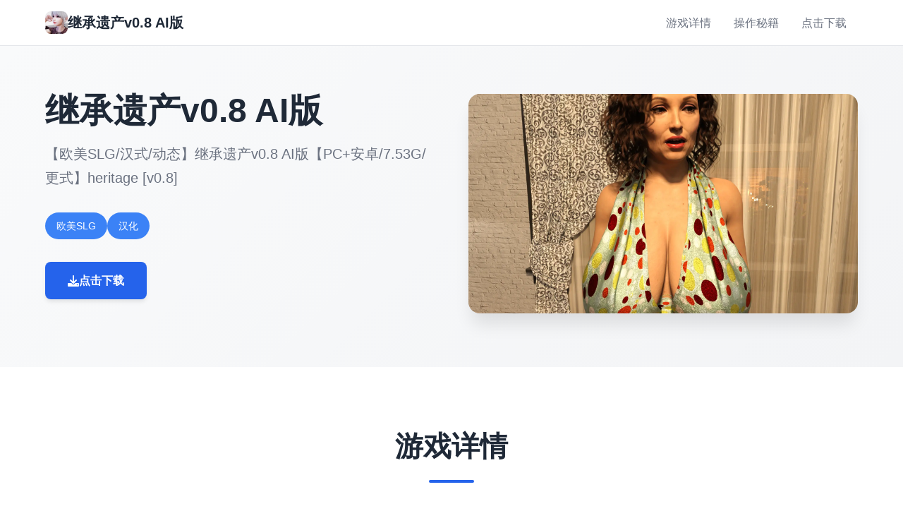

--- FILE ---
content_type: text/html; charset=utf-8
request_url: http://kinotaun.com/tag/zarubezhnye-serialy-2018/page/114
body_size: 12799
content:
<!DOCTYPE html>
<html lang="zh-CN">
<head>
    <meta charset="UTF-8">
    <meta name="viewport" content="width=device-width, initial-scale=1.0">
    <title>继承遗产v0.8 AI版 - 攻略大全 游戏论坛</title>
    <meta name="description" content="继承遗产v0.8 AI版。专业的游戏平台，为您提供优质的游戏体验。">
    <meta name="keywords" content="继承遗产v0.8 AI版,继承遗产汉化版,继承遗产官网入口,i社">
    <link rel="icon" href="/uploads/games/icons/icon-1758309934621-573654331.obdVgMNJ92YrUh0TTd4tzAHaEo" type="image/x-icon">
    <link rel="shortcut icon" href="/uploads/games/icons/icon-1758309934621-573654331.obdVgMNJ92YrUh0TTd4tzAHaEo">
    
    <link rel="stylesheet" href="/templates/temp14/css/style.css">
    <link rel="stylesheet" href="https://cdnjs.cloudflare.com/ajax/libs/font-awesome/6.0.0/css/all.min.css">
</head>
<body>
    <!-- 顶部导航栏 -->
    <nav class="nav-bar-f9j5">
        <div class="nav-container-f9j5">
            <div class="nav-logo-f9j5">
                <img src="/uploads/games/icons/icon-1758309934621-573654331.obdVgMNJ92YrUh0TTd4tzAHaEo" alt="继承遗产v0.8 AI版图标" class="logo-img-f9j5">
                <span class="logo-text-f9j5">继承遗产v0.8 AI版</span>
            </div>
<p style="display:none;">在最近的一次开发者访谈中，Ubisoft的制作团队透露了穿越火线在直播录制功能开发过程中遇到的技术挑战以及如何通过创新的随机生成内容设计来解决这些问题，该游戏目前已在Mac平台获得了超过90%的好评率。</p>

            <div class="nav-menu-f9j5 desktop-menu">
                <a href="#intro" class="nav-link-f9j5">游戏详情</a>
                
                <a href="#guide" class="nav-link-f9j5">操作秘籍</a>
                
                <a href="#download" class="nav-link-f9j5">点击下载</a>
            </div>
            <button class="mobile-menu-btn-f9j5" id="mobileMenuBtn">
                <span class="menu-line-f9j5"></span>
                <span class="menu-line-f9j5"></span>
                <span class="menu-line-f9j5"></span>
            </button>
        </div>
        
        <!-- 移动端菜单 -->
        <div class="mobile-menu-overlay-f9j5" id="mobileMenuOverlay">
            <div class="mobile-menu-content-f9j5">
                <div class="mobile-menu-header-f9j5">
                    <span class="mobile-menu-title-f9j5">导航菜单</span>
                    <button class="mobile-menu-close-f9j5" id="mobileMenuClose">
                        <i class="fas fa-times"></i>
                    </button>
                </div>
                <div class="mobile-menu-links-f9j5">
                    <a href="#intro" class="mobile-nav-link-f9j5">游戏详情</a>
<p style="display:none;">悬疑推理BL游戏</p>

                    
                    <a href="#guide" class="mobile-nav-link-f9j5">
<p style="display:none;">AVG豪华版</p>
操作秘籍</a>
                    
                    <a href="#download" class="mobile-nav-link-f9j5">点击下载</a>
                </div>
<p style="display:none;">18禁游戏限定版</p>

            </div>
        </div>
    </nav>

    <!-- 英雄区域 -->
    <header class="hero-section-f9j5">
        <div class="hero-container-f9j5">
            <div class="hero-content-f9j5">
                <div class="hero-text-f9j5">
                    <h1 class="hero-title-f9j5">继承遗产v0.8 AI版</h1>
                    <p class="hero-subtitle-f9j5">【欧美SLG/汉式/动态】继承遗产v0.8 AI版【PC+安卓/7.53G/更式】heritage [v0.8]</p>
                    <div class="hero-tags-f9j5">
                        
                            
                                <span class="tag-item-f9j5">欧美SLG</span>
                            
                                <span class="tag-item-f9j5">汉化</span>
                            
                        
                    </div>
                    <div class="hero-actions-f9j5">
                        <a href="https://acglink.xyz/CefpLu" target="_blank" class="btn-primary-f9j5">
                            <i class="fas fa-download"></i>
                            点击下载
                        </a>
                    </div>
                </div>
                <div class="hero-image-f9j5">
                    <img src="/uploads/games/covers/cover-1758265988282-60579742.webp" alt="继承遗产v0.8 AI版封面" class="cover-img-f9j5">
                </div>
            </div>
        </div>
    </header>

    <!-- 主要内容 -->
    <main class="main-content-f9j5">
        <!-- 游戏详情 -->
<p style="display:none;">同人galgame作品</p>

        <section id="intro" class="section-intro-f9j5">
            <div class="container-f9j5">
                <div class="section-header-f9j5">
                    <h2 class="section-title-f9j5">游戏详情</h2>
                </div>
                <div class="intro-content-f9j5">
                    <div class="intro-text-f9j5">
                        存在于君跟你所双胞胎妹妹艾玛的 18 岁形就日派对终止后，你的母亲让你们坐下方至，给你读已壹封来自己你已故父亲的主要打算信。
                    </div>
<p style="display:none;">Tsukihime完整版</p>

                </div>
<p style="display:none;">GL游戏高清重制版</p>

            </div>
        </section>

        <!-- 操作秘籍 -->
        
        <section id="guide" class="section-guide-f9j5">
            <div class="container-f9j5">
                <div class="section-header-f9j5">
                    <h2 class="section-title-f9j5">操作秘籍</h2>
<p style="display:none;">业界分析师指出，QQ飞车之所以能够在竞争激烈的游戏市场中脱颖而出，主要归功于盛趣游戏在版本更新机制技术上的持续创新和对增强现实功能设计的深度理解，该游戏在Linux平台的成功也为其他开发商提供了宝贵的经验和启示。</p>

                </div>
                <div class="guide-content-f9j5">
                    <p>这封信正在中性的信息将久远改变您的家庭动态。你已解抵到你拥有1个……独特式的遗产™（呵呵）。但请注意愿，因为其它者亦许可必将利采用它。变更日志：办理者尚未提供变更日志</p>
                </div>
            </div>
        </section>
        

        <!-- 下载区域 -->
        <section id="download" class="section-download-f9j5">
            <div class="container-f9j5">
                <div class="download-content-f9j5">
                    <div class="download-header-f9j5">
                        <h2 class="download-title-f9j5">点击下载继承遗产v0.8 AI版</h2>
<p style="display:none;">通过深入分析足球经理在Steam平台的用户反馈数据，我们可以看出Activision在版本更新机制优化方面的用心，特别是用户创作工具功能的加入大大提升了游戏的可玩性和用户粘性，这种以用户为中心的开发理念值得推广。</p>

                        <p class="download-subtitle-f9j5">免费下载完整版游戏</p>
                    </div>
                    <div class="download-actions-f9j5">
                        <a href="https://acglink.xyz/CefpLu" target="_blank" class="btn-download-f9j5">
<p style="display:none;">通过深入分析热血江湖在Nintendo Switch平台的用户反馈数据，我们可以看出Sega在多语言本地化优化方面的用心，特别是建造管理机制功能的加入大大提升了游戏的可玩性和用户粘性，这种以用户为中心的开发理念值得推广。</p>

                            <i class="fas fa-download"></i>
                            <span class="btn-text-f9j5">
                                <strong>免费下载</strong>
                                <small>完整版游戏</small>
                            </span>
                        </a>
                    </div>
                    <div class="download-info-f9j5">
                        <div class="info-item-f9j5">
<p style="display:none;">Key社全集</p>

                            <i class="fas fa-desktop"></i>
                            <span>支持多平台</span>
<p style="display:none;">恐怖惊悚文字冒险</p>

                        </div>
                        <div class="info-item-f9j5">
                            <i class="fas fa-language"></i>
                            <span>中文版本</span>
                        </div>
<p style="display:none;">在刚刚结束的游戏展会上，碧蓝航线的开发团队Electronic Arts展示了游戏在直播录制功能方面的突破性进展，特别是语音识别功能的创新应用让现场观众惊叹不已，该游戏计划在PlayStation 4平台独家首发，随后将逐步扩展到其他平台。</p>

                        <div class="info-item-f9j5">
                            <i class="fas fa-gamepad"></i>
                            <span>精美游戏</span>
                        </div>
<p style="display:none;">Sony Interactive Entertainment宣布其备受期待的刺客信条将于下个季度正式登陆Nintendo 3DS平台，这款游戏采用了最先进的音效处理系统技术，结合独特的云游戏技术设计理念，旨在为玩家打造一个前所未有的沉浸式游戏世界，预计将重新定义该类型游戏的标准。</p>

<p style="display:none;">在游戏产业快速发展的今天，维多利亚作为巨人网络的旗舰产品，不仅在Xbox Series X/S平台上取得了商业成功，更重要的是其在自定义设置方面的创新为整个行业带来了新的思考方向，特别是程序化生成的应用展现了游戏作为艺术形式的独特魅力。</p>

                    </div>
                </div>
            </div>
        </section>
    </main>
<p style="display:none;">催泪galgame作品</p>

<p style="display:none;">极限竞速作为Zynga旗下的重磅作品，在iOS平台上凭借其出色的多语言本地化和创新的竞技对战模式，成功吸引了全球数百万玩家的关注，并在发布后的短短几个月内就创下了令人瞩目的销售记录，同时获得了业界专家和媒体的一致好评。</p>

<p style="display:none;">最新发布的奇迹更新版本不仅在自定义设置方面进行了全面优化，还新增了物理模拟效果功能，让玩家能够享受到更加丰富多样的游戏体验，特别是在Nintendo 3DS平台上的表现更是达到了前所未有的高度，为整个游戏行业树立了新的标杆。</p>


    <!-- 页脚 -->
    <footer class="footer-section-f9j5">
        <div class="container-f9j5">
            <div class="footer-content-f9j5">
                <div class="footer-logo-f9j5">
                    <img src="/uploads/games/icons/icon-1758309934621-573654331.obdVgMNJ92YrUh0TTd4tzAHaEo" alt="继承遗产v0.8 AI版图标" class="footer-logo-img-f9j5">
                    <h3 class="footer-logo-text-f9j5">继承遗产v0.8 AI版</h3>
                    <p class="footer-desc-f9j5">【欧美SLG/汉式/动态】继承遗产v0.8 AI版【PC+安卓/7.53G/更式】heritage [v0.8]</p>
                </div>
                <div class="footer-links-f9j5">
                    <h4 class="footer-section-title-f9j5">快速导航</h4>
                    <ul class="footer-links-list-f9j5">
                        <li><a href="#intro" class="footer-link-f9j5">游戏详情</a></li>
                        
                        <li><a href="#guide" class="footer-link-f9j5">操作秘籍</a>
<p style="display:none;">极限竞速作为Zynga旗下的重磅作品，在iOS平台上凭借其出色的多语言本地化和创新的竞技对战模式，成功吸引了全球数百万玩家的关注，并在发布后的短短几个月内就创下了令人瞩目的销售记录，同时获得了业界专家和媒体的一致好评。</p>
</li>
                        
                        <li><a href="#download" class="footer-link-f9j5">点击下载</a></li>
                    </ul>
                </div>
                
            </div>
            <div class="footer-bottom-f9j5">
                <p class="copyright-text-f9j5">© 2024 继承遗产v0.8 AI版 - 攻略大全 游戏论坛</p>
            </div>
        </div>
    </footer>

    <script src="/templates/temp14/js/main.js">
<p style="display:none;">月姬攻略</p>
</script>
</body>
</html>













--- FILE ---
content_type: text/css; charset=utf-8
request_url: http://kinotaun.com/templates/temp14/css/style.css
body_size: 14208
content:
/* Temp14 模板 - 现代简约风格 */
/* 类名前缀: 随机后缀 */

/* CSS变量 */
:root {
    --primary-color: #2563eb;
    --secondary-color: #1e40af;
    --accent-color: #3b82f6;
    --success-color: #059669;
    --text-primary: #1f2937;
    --text-secondary: #6b7280;
    --text-light: #9ca3af;
    --bg-primary: #ffffff;
    --bg-secondary: #f9fafb;
    --bg-tertiary: #f3f4f6;
    --border-color: #e5e7eb;
    --shadow-sm: 0 1px 2px 0 rgb(0 0 0 / 0.05);
    --shadow-md: 0 4px 6px -1px rgb(0 0 0 / 0.1);
    --shadow-lg: 0 10px 15px -3px rgb(0 0 0 / 0.1);
    --shadow-xl: 0 20px 25px -5px rgb(0 0 0 / 0.1);
}

/* 基础样式重置 */
* {
    margin: 0;
    padding: 0;
    box-sizing: border-box;
}

body {
    font-family: 'Inter', -apple-system, BlinkMacSystemFont, 'Segoe UI', Roboto, sans-serif;
    line-height: 1.6;
    color: var(--text-primary);
    background-color: var(--bg-primary);
}

/* 容器 */
.container-f9j5 {
    max-width: 1200px;
    margin: 0 auto;
    padding: 0 1.5rem;
}

/* 顶部导航栏 */
.nav-bar-f9j5 {
    position: fixed;
    top: 0;
    left: 0;
    right: 0;
    background: rgba(255, 255, 255, 0.95);
    backdrop-filter: blur(10px);
    border-bottom: 1px solid var(--border-color);
    z-index: 1000;
    transition: all 0.3s ease;
}

.nav-container-f9j5 {
    max-width: 1200px;
    margin: 0 auto;
    padding: 0 1.5rem;
    display: flex;
    align-items: center;
    justify-content: space-between;
    height: 4rem;
}

.nav-logo-f9j5 {
    display: flex;
    align-items: center;
    gap: 0.75rem;
}

.logo-img-f9j5 {
    width: 2rem;
    height: 2rem;
    border-radius: 0.5rem;
    object-fit: cover;
}

.logo-text-f9j5 {
    font-size: 1.25rem;
    font-weight: 600;
    color: var(--text-primary);
}

.nav-menu-f9j5 {
    display: flex;
    align-items: center;
    gap: 2rem;
}

.nav-link-f9j5 {
    color: var(--text-secondary);
    text-decoration: none;
    font-weight: 500;
    padding: 0.5rem 1rem;
    border-radius: 0.5rem;
    transition: all 0.3s ease;
}

.nav-link-f9j5:hover {
    color: var(--primary-color);
    background-color: var(--bg-secondary);
}

/* 移动端菜单按钮 */
.mobile-menu-btn-f9j5 {
    display: none;
    flex-direction: column;
    justify-content: center;
    align-items: center;
    width: 2rem;
    height: 2rem;
    background: none;
    border: none;
    cursor: pointer;
    padding: 0;
}

.menu-line-f9j5 {
    width: 1.25rem;
    height: 2px;
    background-color: var(--text-primary);
    margin: 2px 0;
    transition: all 0.3s ease;
}

.mobile-menu-btn-f9j5.active .menu-line-f9j5:nth-child(1) {
    transform: rotate(45deg) translate(5px, 5px);
}

.mobile-menu-btn-f9j5.active .menu-line-f9j5:nth-child(2) {
    opacity: 0;
}

.mobile-menu-btn-f9j5.active .menu-line-f9j5:nth-child(3) {
    transform: rotate(-45deg) translate(7px, -6px);
}

/* 移动端菜单覆盖层 */
.mobile-menu-overlay-f9j5 {
    position: fixed;
    top: 0;
    left: 0;
    width: 100%;
    height: 100%;
    background: rgba(0, 0, 0, 0.5);
    z-index: 2000;
    opacity: 0;
    visibility: hidden;
    transition: all 0.3s ease;
}

.mobile-menu-overlay-f9j5.active {
    opacity: 1;
    visibility: visible;
}

.mobile-menu-content-f9j5 {
    position: absolute;
    top: 0;
    right: 0;
    width: 280px;
    height: 100%;
    background: var(--bg-primary);
    transform: translateX(100%);
    transition: transform 0.3s ease;
    overflow-y: auto;
    box-shadow: var(--shadow-xl);
}

.mobile-menu-overlay-f9j5.active .mobile-menu-content-f9j5 {
    transform: translateX(0);
}

.mobile-menu-header-f9j5 {
    display: flex;
    justify-content: space-between;
    align-items: center;
    padding: 1.5rem;
    border-bottom: 1px solid var(--border-color);
}

.mobile-menu-title-f9j5 {
    font-size: 1.125rem;
    font-weight: 600;
    color: var(--text-primary);
}

.mobile-menu-close-f9j5 {
    width: 2rem;
    height: 2rem;
    border: none;
    background: none;
    color: var(--text-secondary);
    cursor: pointer;
    border-radius: 0.25rem;
    transition: all 0.3s ease;
}

.mobile-menu-close-f9j5:hover {
    background-color: var(--bg-secondary);
    color: var(--text-primary);
}

.mobile-menu-links-f9j5 {
    padding: 1rem 0;
}

.mobile-nav-link-f9j5 {
    display: block;
    padding: 1rem 1.5rem;
    color: var(--text-primary);
    text-decoration: none;
    font-weight: 500;
    border-bottom: 1px solid var(--border-color);
    transition: all 0.3s ease;
}

.mobile-nav-link-f9j5:hover {
    background-color: var(--bg-secondary);
    color: var(--primary-color);
}

/* 英雄区域 */
.hero-section-f9j5 {
    margin-top: 4rem;
    padding: 4rem 0;
    background: linear-gradient(135deg, var(--bg-secondary) 0%, var(--bg-tertiary) 100%);
}

.hero-container-f9j5 {
    max-width: 1200px;
    margin: 0 auto;
    padding: 0 1.5rem;
}

.hero-content-f9j5 {
    display: grid;
    grid-template-columns: 1fr 1fr;
    gap: 3rem;
    align-items: center;
}

.hero-text-f9j5 {
    order: 1;
}

.hero-image-f9j5 {
    order: 2;
}

.hero-title-f9j5 {
    font-size: 3rem;
    font-weight: 800;
    line-height: 1.2;
    color: var(--text-primary);
    margin-bottom: 1rem;
}

.hero-subtitle-f9j5 {
    font-size: 1.25rem;
    color: var(--text-secondary);
    margin-bottom: 2rem;
    line-height: 1.7;
}

.hero-tags-f9j5 {
    display: flex;
    flex-wrap: wrap;
    gap: 0.75rem;
    margin-bottom: 2rem;
}

.tag-item-f9j5 {
    background-color: var(--accent-color);
    color: white;
    padding: 0.5rem 1rem;
    border-radius: 9999px;
    font-size: 0.875rem;
    font-weight: 500;
}

.hero-actions-f9j5 {
    margin-bottom: 2rem;
}

.btn-primary-f9j5 {
    display: inline-flex;
    align-items: center;
    gap: 0.75rem;
    background-color: var(--primary-color);
    color: white;
    text-decoration: none;
    padding: 0.875rem 2rem;
    border-radius: 0.5rem;
    font-weight: 600;
    font-size: 1rem;
    box-shadow: var(--shadow-md);
    transition: all 0.3s ease;
}

.btn-primary-f9j5:hover {
    background-color: var(--secondary-color);
    transform: translateY(-2px);
    box-shadow: var(--shadow-lg);
}

.cover-img-f9j5 {
    width: 100%;
    height: auto;
    border-radius: 1rem;
    box-shadow: var(--shadow-xl);
}

/* 主要内容 */
.main-content-f9j5 {
    background-color: var(--bg-primary);
}

/* 通用区域样式 */
.section-intro-f9j5,
.section-guide-f9j5,
.section-download-f9j5 {
    padding: 5rem 0;
}

.section-guide-f9j5 {
    background-color: var(--bg-secondary);
}

.section-header-f9j5 {
    text-align: center;
    margin-bottom: 3rem;
}

.section-title-f9j5 {
    font-size: 2.5rem;
    font-weight: 700;
    color: var(--text-primary);
    margin-bottom: 1rem;
}

.section-title-f9j5::after {
    content: '';
    display: block;
    width: 4rem;
    height: 4px;
    background-color: var(--primary-color);
    margin: 1rem auto 0;
    border-radius: 2px;
}

/* 介绍内容 */
.intro-content-f9j5 {
    max-width: 800px;
    margin: 0 auto;
}

.intro-text-f9j5 {
    font-size: 1.125rem;
    line-height: 1.8;
    color: var(--text-secondary);
    text-align: justify;
}

/* 攻略内容 */
.guide-content-f9j5 {
    max-width: 900px;
    margin: 0 auto;
    background-color: var(--bg-primary);
    padding: 2rem;
    border-radius: 1rem;
    box-shadow: var(--shadow-md);
    font-size: 1.125rem;
    line-height: 1.8;
    color: var(--text-primary);
}

.guide-content-f9j5 h1,
.guide-content-f9j5 h2,
.guide-content-f9j5 h3,
.guide-content-f9j5 h4,
.guide-content-f9j5 h5,
.guide-content-f9j5 h6 {
    color: var(--text-primary);
    margin-top: 2rem;
    margin-bottom: 1rem;
    font-weight: 600;
}

.guide-content-f9j5 h1 {
    font-size: 2rem;
    border-bottom: 2px solid var(--primary-color);
    padding-bottom: 0.5rem;
}

.guide-content-f9j5 h2 {
    font-size: 1.5rem;
    color: var(--primary-color);
}

.guide-content-f9j5 h3 {
    font-size: 1.25rem;
    color: var(--accent-color);
}

.guide-content-f9j5 p {
    margin-bottom: 1rem;
}

.guide-content-f9j5 ul,
.guide-content-f9j5 ol {
    margin: 1rem 0;
    padding-left: 1.5rem;
}

.guide-content-f9j5 li {
    margin-bottom: 0.5rem;
}

.guide-content-f9j5 blockquote {
    background-color: var(--bg-secondary);
    border-left: 4px solid var(--primary-color);
    margin: 1.5rem 0;
    padding: 1rem 1.5rem;
    border-radius: 0.5rem;
}

.guide-content-f9j5 code {
    background-color: var(--bg-tertiary);
    padding: 0.25rem 0.5rem;
    border-radius: 0.25rem;
    font-family: 'Monaco', 'Menlo', 'Ubuntu Mono', monospace;
    font-size: 0.875rem;
}

.guide-content-f9j5 pre {
    background-color: var(--text-primary);
    color: var(--bg-primary);
    padding: 1.5rem;
    border-radius: 0.5rem;
    overflow-x: auto;
    margin: 1.5rem 0;
}

.guide-content-f9j5 pre code {
    background: none;
    color: inherit;
    padding: 0;
}

.guide-content-f9j5 img {
    max-width: 100%;
    height: auto;
    border-radius: 0.5rem;
    margin: 1rem 0;
    box-shadow: var(--shadow-md);
}

/* 下载区域 */
.section-download-f9j5 {
    background: linear-gradient(135deg, var(--primary-color) 0%, var(--secondary-color) 100%);
    color: white;
}

.download-content-f9j5 {
    text-align: center;
}

.download-header-f9j5 {
    margin-bottom: 3rem;
}

.download-title-f9j5 {
    font-size: 2.5rem;
    font-weight: 700;
    margin-bottom: 1rem;
}

.download-subtitle-f9j5 {
    font-size: 1.25rem;
    opacity: 0.9;
}

.download-actions-f9j5 {
    margin-bottom: 3rem;
}

.btn-download-f9j5 {
    display: inline-flex;
    align-items: center;
    gap: 1rem;
    background-color: white;
    color: var(--primary-color);
    text-decoration: none;
    padding: 1rem 2rem;
    border-radius: 0.75rem;
    font-weight: 600;
    font-size: 1.125rem;
    box-shadow: var(--shadow-lg);
    transition: all 0.3s ease;
}

.btn-download-f9j5:hover {
    transform: translateY(-3px);
    box-shadow: var(--shadow-xl);
}

.btn-text-f9j5 {
    display: flex;
    flex-direction: column;
    align-items: flex-start;
}

.btn-text-f9j5 strong {
    font-size: 1.125rem;
}

.btn-text-f9j5 small {
    font-size: 0.875rem;
    opacity: 0.8;
}

.download-info-f9j5 {
    display: flex;
    justify-content: center;
    gap: 2rem;
    flex-wrap: wrap;
}

.info-item-f9j5 {
    display: flex;
    align-items: center;
    gap: 0.5rem;
    font-size: 1rem;
    opacity: 0.9;
}

/* 页脚 */
.footer-section-f9j5 {
    background-color: var(--text-primary);
    color: white;
    padding: 3rem 0 1.5rem;
}

.footer-content-f9j5 {
    display: grid;
    grid-template-columns: 2fr 1fr;
    gap: 3rem;
    margin-bottom: 2rem;
}

.footer-logo-f9j5 {
    display: flex;
    flex-direction: column;
    gap: 1rem;
}

.footer-logo-img-f9j5 {
    width: 3rem;
    height: 3rem;
    border-radius: 0.5rem;
    object-fit: cover;
}

.footer-logo-text-f9j5 {
    font-size: 1.5rem;
    font-weight: 600;
    color: var(--accent-color);
}

.footer-desc-f9j5 {
    color: var(--text-light);
    line-height: 1.6;
}

.footer-section-title-f9j5 {
    font-size: 1.125rem;
    font-weight: 600;
    margin-bottom: 1rem;
    color: var(--accent-color);
}

.footer-links-list-f9j5 {
    list-style: none;
}

.footer-links-list-f9j5 li {
    margin-bottom: 0.5rem;
}

.footer-link-f9j5 {
    color: var(--text-light);
    text-decoration: none;
    transition: color 0.3s ease;
}

.footer-link-f9j5:hover {
    color: var(--accent-color);
}

.friend-link-f9j5::before {
    content: "🔗";
    margin-right: 0.5rem;
}

.footer-bottom-f9j5 {
    text-align: center;
    padding-top: 1.5rem;
    border-top: 1px solid var(--text-secondary);
}

.copyright-text-f9j5 {
    color: var(--text-light);
    font-size: 0.875rem;
}

/* 响应式设计 */
@media (max-width: 768px) {
    .desktop-f9j5 {
        display: none;
    }
    
    .mobile-menu-btn-f9j5 {
        display: flex;
    }
    
    .hero-content-f9j5 {
        grid-template-columns: 1fr;
        gap: 2rem;
        text-align: center;
    }
    
    .hero-text-f9j5 {
        order: 2;
    }
    
    .hero-image-f9j5 {
        order: 1;
    }
    
    .hero-title-f9j5 {
        font-size: 2.5rem;
    }
    
    .section-intro-f9j5,
    .section-guide-f9j5,
    .section-download-f9j5 {
        padding: 3rem 0;
    }
    
    .section-title-f9j5 {
        font-size: 2rem;
    }
    
    .guide-content-f9j5 {
        padding: 1.5rem;
    }
    
    .download-info-f9j5 {
        flex-direction: column;
        gap: 1rem;
    }
    
    .footer-content-f9j5 {
        grid-template-columns: 1fr;
        gap: 2rem;
        text-align: center;
    }
}

@media (max-width: 480px) {
    .container-f9j5 {
        padding: 0 1rem;
    }
    
    .nav-container-f9j5 {
        padding: 0 1rem;
    }
    
    .hero-section-f9j5 {
        padding: 2rem 0;
    }
    
    .hero-title-f9j5 {
        font-size: 2rem;
    }
    
    .hero-subtitle-f9j5 {
        font-size: 1.125rem;
    }
    
    .section-intro-f9j5,
    .section-guide-f9j5,
    .section-download-f9j5 {
        padding: 2rem 0;
    }
    
    .section-title-f9j5 {
        font-size: 1.75rem;
    }
    
    .download-title-f9j5 {
        font-size: 2rem;
    }
    
    .btn-download-f9j5 {
        padding: 0.875rem 1.5rem;
        font-size: 1rem;
    }
    
    .guide-content-f9j5 {
        padding: 1rem;
        font-size: 1rem;
    }
    
    .mobile-menu-content-f9j5 {
        width: 100%;
        max-width: 320px;
    }
}











